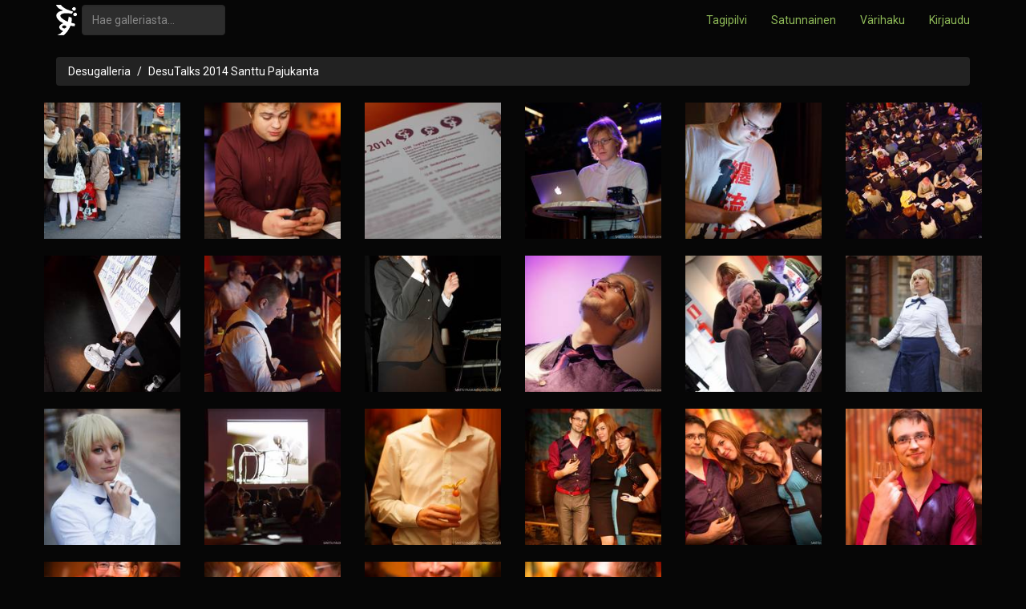

--- FILE ---
content_type: text/html; charset=utf-8
request_url: https://desucon.fi/galleria/desutalks-2014-santtu-pajukanta/
body_size: 1140
content:
<!DOCTYPE HTML>
<html lang="fi-FI">
<head>
  <meta charset="UTF-8">
  <title>DesuTalks 2014 Santtu Pajukanta - Desugalleria</title>
  <script src="/static/desugallery/js/jquery-1.11.1.min.8101d596b2b8.js" type="text/javascript"></script>
  <script src="/static/desugallery/js/galleria.0ae3df98e5ec.js" type="text/javascript"></script>
  <link rel="stylesheet" href="/static/desugallery/css/style.0ef17a43bab9.css">
  
  
  

</head>
<body>
<div class="navbar navbar-static-top brand-select" role="navigation">
  <div class="container">
    <form class="navbar-form navbar-left f" role="search" method="get" action="/galleria/tag/">
      <a href="/"><img src="/static/desugallery/img/symbol_grey.f5c86c0e5dc9.png"/></a>&nbsp;
      <div class="form-group">
        <input
          type="text"
          class="form-control"
          placeholder="Hae galleriasta..."
          name="q"
          value=""
          title="Hae useampaa tagia erottelemalla ne pilkuin, esim. 'ouran, haruhi'."
        >
      </div>
    </form>
    <ul class="nav navbar-nav navbar-right">
      <li><a href="/galleria/tagit/">Tagipilvi</a></li>
      <li><a href="/galleria/random/" title="/b/">Satunnainen</a></li>
      <li><a href="/galleria/vari/">Värihaku</a></li>
      
      
        <li><a href="/kirjaudu/"><i class="fa fa-key"></i> Kirjaudu</a></li>
      
    </ul>
  </div>
</div>

<div id="main" class="container">
  <div class="row">
    <div class="col-md-12">
      
        <ol class="breadcrumb">
          <li><a href="/galleria/">Desugalleria</a></li>
          
  
    <li><a href="/galleria/desutalks-2014-santtu-pajukanta/">DesuTalks 2014 Santtu Pajukanta</a></li>
  

        </ol>
      
    </div>
  </div>
  
    
  
  
  
  

  <div class="row">
    <div class="col-md-12">
  
</div>
  </div>
  <div class="row">
  <div class="row photo-row">
    
      <div class="col-sm-2 ">
        <a href="/galleria/desutalks-2014-santtu-pajukanta/14754/" class="photo-thumb">
          
          <img src="/media/th/gallery/14/10/12/DESU0001.jpg.200x200_q70_crop-smart.jpg" title="DESU0001" style="width: 100%">
        </a>
      </div>
    
      <div class="col-sm-2 ">
        <a href="/galleria/desutalks-2014-santtu-pajukanta/14755/" class="photo-thumb">
          
          <img src="/media/th/gallery/14/10/12/DESU0002.jpg.200x200_q70_crop-smart.jpg" title="DESU0002" style="width: 100%">
        </a>
      </div>
    
      <div class="col-sm-2 ">
        <a href="/galleria/desutalks-2014-santtu-pajukanta/14756/" class="photo-thumb">
          
          <img src="/media/th/gallery/14/10/12/DESU0003.jpg.200x200_q70_crop-smart.jpg" title="DESU0003" style="width: 100%">
        </a>
      </div>
    
      <div class="col-sm-2 ">
        <a href="/galleria/desutalks-2014-santtu-pajukanta/14757/" class="photo-thumb">
          
          <img src="/media/th/gallery/14/10/12/DESU0004.jpg.200x200_q70_crop-smart.jpg" title="DESU0004" style="width: 100%">
        </a>
      </div>
    
      <div class="col-sm-2 ">
        <a href="/galleria/desutalks-2014-santtu-pajukanta/14758/" class="photo-thumb">
          
          <img src="/media/th/gallery/14/10/12/DESU0005.jpg.200x200_q70_crop-smart.jpg" title="DESU0005" style="width: 100%">
        </a>
      </div>
    
      <div class="col-sm-2 ">
        <a href="/galleria/desutalks-2014-santtu-pajukanta/14759/" class="photo-thumb">
          
          <img src="/media/th/gallery/14/10/12/DESU0006.jpg.200x200_q70_crop-smart.jpg" title="DESU0006" style="width: 100%">
        </a>
      </div>
    
      <div class="col-sm-2 ">
        <a href="/galleria/desutalks-2014-santtu-pajukanta/14760/" class="photo-thumb">
          
          <img src="/media/th/gallery/14/10/12/DESU0007.jpg.200x200_q70_crop-smart.jpg" title="DESU0007" style="width: 100%">
        </a>
      </div>
    
      <div class="col-sm-2 ">
        <a href="/galleria/desutalks-2014-santtu-pajukanta/14761/" class="photo-thumb">
          
          <img src="/media/th/gallery/14/10/12/DESU0008.jpg.200x200_q70_crop-smart.jpg" title="DESU0008" style="width: 100%">
        </a>
      </div>
    
      <div class="col-sm-2 ">
        <a href="/galleria/desutalks-2014-santtu-pajukanta/14762/" class="photo-thumb">
          
          <img src="/media/th/gallery/14/10/12/DESU0009.jpg.200x200_q70_crop-smart.jpg" title="DESU0009" style="width: 100%">
        </a>
      </div>
    
      <div class="col-sm-2 ">
        <a href="/galleria/desutalks-2014-santtu-pajukanta/14763/" class="photo-thumb">
          
          <img src="/media/th/gallery/14/10/12/DESU0010.jpg.200x200_q70_crop-smart.jpg" title="DESU0010" style="width: 100%">
        </a>
      </div>
    
      <div class="col-sm-2 ">
        <a href="/galleria/desutalks-2014-santtu-pajukanta/14764/" class="photo-thumb">
          
          <img src="/media/th/gallery/14/10/12/DESU0011.jpg.200x200_q70_crop-smart.jpg" title="DESU0011" style="width: 100%">
        </a>
      </div>
    
      <div class="col-sm-2 ">
        <a href="/galleria/desutalks-2014-santtu-pajukanta/14765/" class="photo-thumb">
          
          <img src="/media/th/gallery/14/10/12/DESU0012.jpg.200x200_q70_crop-smart.jpg" title="DESU0012" style="width: 100%">
        </a>
      </div>
    
      <div class="col-sm-2 ">
        <a href="/galleria/desutalks-2014-santtu-pajukanta/14766/" class="photo-thumb">
          
          <img src="/media/th/gallery/14/10/12/DESU0013.jpg.200x200_q70_crop-smart.jpg" title="DESU0013" style="width: 100%">
        </a>
      </div>
    
      <div class="col-sm-2 ">
        <a href="/galleria/desutalks-2014-santtu-pajukanta/14767/" class="photo-thumb">
          
          <img src="/media/th/gallery/14/10/12/DESU0014.jpg.200x200_q70_crop-smart.jpg" title="DESU0014" style="width: 100%">
        </a>
      </div>
    
      <div class="col-sm-2 ">
        <a href="/galleria/desutalks-2014-santtu-pajukanta/14768/" class="photo-thumb">
          
          <img src="/media/th/gallery/14/10/12/DESU0015.jpg.200x200_q70_crop-smart.jpg" title="DESU0015" style="width: 100%">
        </a>
      </div>
    
      <div class="col-sm-2 ">
        <a href="/galleria/desutalks-2014-santtu-pajukanta/14769/" class="photo-thumb">
          
          <img src="/media/th/gallery/14/10/12/DESU0016.jpg.200x200_q70_crop-smart.jpg" title="DESU0016" style="width: 100%">
        </a>
      </div>
    
      <div class="col-sm-2 ">
        <a href="/galleria/desutalks-2014-santtu-pajukanta/14770/" class="photo-thumb">
          
          <img src="/media/th/gallery/14/10/12/DESU0017.jpg.200x200_q70_crop-smart.jpg" title="DESU0017" style="width: 100%">
        </a>
      </div>
    
      <div class="col-sm-2 ">
        <a href="/galleria/desutalks-2014-santtu-pajukanta/14771/" class="photo-thumb">
          
          <img src="/media/th/gallery/14/10/12/DESU0018.jpg.200x200_q70_crop-smart.jpg" title="DESU0018" style="width: 100%">
        </a>
      </div>
    
      <div class="col-sm-2 ">
        <a href="/galleria/desutalks-2014-santtu-pajukanta/14772/" class="photo-thumb">
          
          <img src="/media/th/gallery/14/10/12/DESU0019.jpg.200x200_q70_crop-smart.jpg" title="DESU0019" style="width: 100%">
        </a>
      </div>
    
      <div class="col-sm-2 ">
        <a href="/galleria/desutalks-2014-santtu-pajukanta/14773/" class="photo-thumb">
          
          <img src="/media/th/gallery/14/10/12/DESU0020.jpg.200x200_q70_crop-smart.jpg" title="DESU0020" style="width: 100%">
        </a>
      </div>
    
      <div class="col-sm-2 ">
        <a href="/galleria/desutalks-2014-santtu-pajukanta/14774/" class="photo-thumb">
          
          <img src="/media/th/gallery/14/10/12/DESU0021.jpg.200x200_q70_crop-smart.jpg" title="DESU0021" style="width: 100%">
        </a>
      </div>
    
      <div class="col-sm-2 ">
        <a href="/galleria/desutalks-2014-santtu-pajukanta/14775/" class="photo-thumb">
          
          <img src="/media/th/gallery/14/10/12/DESU0022.jpg.200x200_q70_crop-smart.jpg" title="DESU0022" style="width: 100%">
        </a>
      </div>
    
  </div>
  <div class="row">
    <div class="col-md-12">
  
</div>
  </div>

  


  <div id="footer">
    <hr>
  </div>
</div>
</body>
</html>